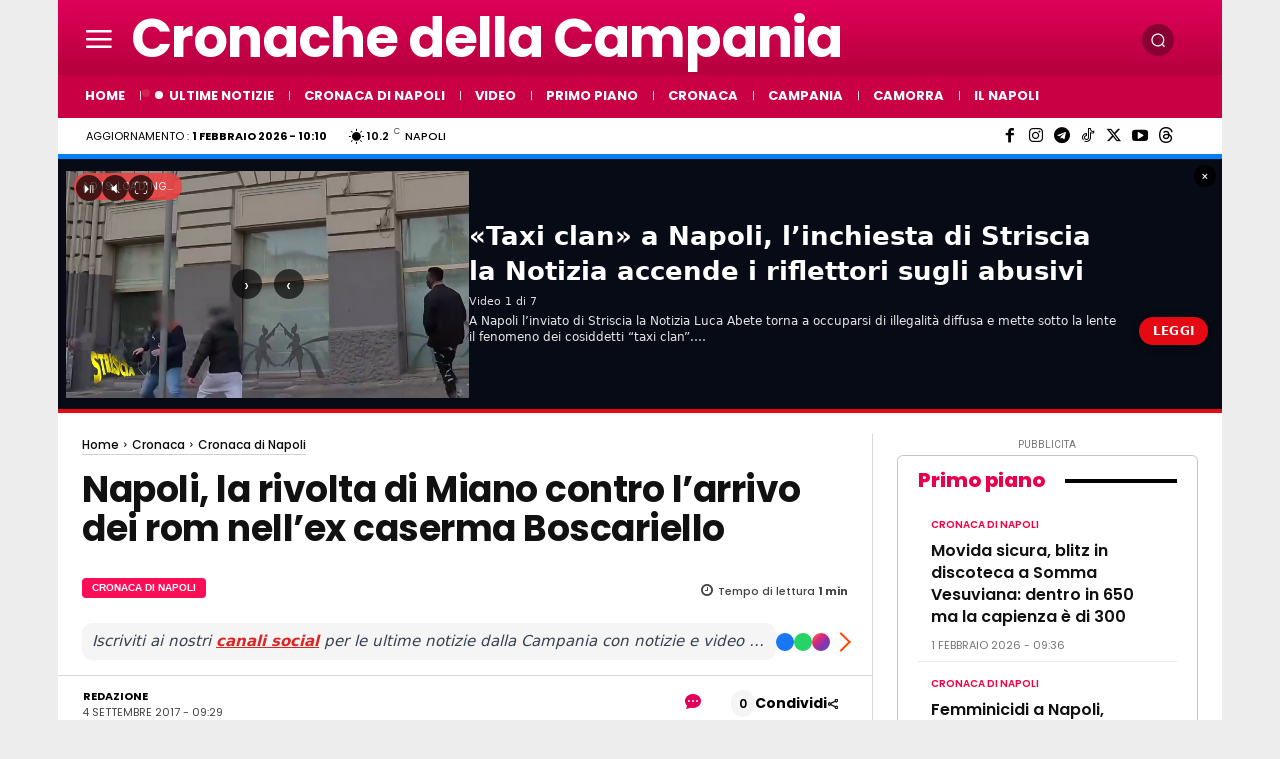

--- FILE ---
content_type: text/html; charset=UTF-8
request_url: https://www.cronachedellacampania.it/wp-admin/admin-ajax.php?td_theme_name=Newspaper&v=12.7.4
body_size: -470
content:
{"131152":319}

--- FILE ---
content_type: application/javascript; charset=UTF-8
request_url: https://www.cronachedellacampania.it/cdn-cgi/challenge-platform/h/b/scripts/jsd/d251aa49a8a3/main.js?
body_size: 9272
content:
window._cf_chl_opt={AKGCx8:'b'};~function(e6,UO,Uu,UV,Ux,UP,UB,Ur,UQ,e1){e6=M,function(k,c,eB,e5,U,e){for(eB={k:582,c:569,U:515,e:505,g:488,K:421,h:571,i:556,A:538},e5=M,U=k();!![];)try{if(e=parseInt(e5(eB.k))/1+parseInt(e5(eB.c))/2+parseInt(e5(eB.U))/3+-parseInt(e5(eB.e))/4+-parseInt(e5(eB.g))/5*(-parseInt(e5(eB.K))/6)+-parseInt(e5(eB.h))/7+parseInt(e5(eB.i))/8*(-parseInt(e5(eB.A))/9),c===e)break;else U.push(U.shift())}catch(g){U.push(U.shift())}}(z,466685),UO=this||self,Uu=UO[e6(470)],UV={},UV[e6(584)]='o',UV[e6(589)]='s',UV[e6(426)]='u',UV[e6(563)]='z',UV[e6(506)]='n',UV[e6(657)]='I',UV[e6(512)]='b',Ux=UV,UO[e6(642)]=function(U,g,K,h,gM,gz,g7,ez,i,I,Z,y,L,G,S){if(gM={k:619,c:527,U:546,e:415,g:486,K:507,h:648,i:553,A:507,I:452,Z:466,y:617,L:601,v:518,G:559,S:440,C:498,Y:411,b:620,X:662,j:481,f:487,a:565},gz={k:558,c:436,U:613,e:484,g:559,K:445,h:581,i:564},g7={k:558,c:666,U:666,e:408,g:586,K:514,h:630},ez=e6,i={'sLbhX':function(C,Y){return C!==Y},'vpwzS':ez(gM.k),'GGikC':ez(gM.c),'LiYYA':ez(gM.U),'GIZPU':ez(gM.e),'ygGZc':function(C,Y){return C(Y)},'rMSjW':ez(gM.g),'tPVHg':function(C,Y){return C+Y},'hAyvm':function(C,Y){return C+Y},'sfTnl':function(C,Y){return C+Y}},g===null||g===void 0)return h;for(I=Ud(g),U[ez(gM.K)][ez(gM.h)]&&(I=I[ez(gM.i)](U[ez(gM.A)][ez(gM.h)](g))),I=U[ez(gM.I)][ez(gM.Z)]&&U[ez(gM.y)]?U[ez(gM.I)][ez(gM.Z)](new U[(ez(gM.y))](I)):function(C,g8,ek,j,N,F,E,Y){if(g8={k:654},ek=ez,i[ek(gz.k)](i[ek(gz.c)],i[ek(gz.U)])){for(C[ek(gz.e)](),Y=0;Y<C[ek(gz.g)];C[Y+1]===C[Y]?C[ek(gz.K)](Y+1,1):Y+=1);return C}else for(j=i[ek(gz.h)][ek(gz.i)]('|'),N=0;!![];){switch(j[N++]){case'0':y=L(function(ec){ec=ek,E[ec(g8.k)](F)},1e3*F);continue;case'1':F=i();continue;case'2':E={'RjQBj':function(J){return J()}};continue;case'3':if(null===F)return;continue;case'4':A&&G(S);continue}break}}(I),Z='nAsAaAb'.split('A'),Z=Z[ez(gM.L)][ez(gM.v)](Z),y=0;y<I[ez(gM.G)];y++)if(i[ez(gM.S)]!==ez(gM.C))(L=I[y],G=UR(U,g,L),i[ez(gM.Y)](Z,G))?(S='s'===G&&!U[ez(gM.b)](g[L]),i[ez(gM.X)]===i[ez(gM.j)](K,L)?A(i[ez(gM.f)](K,L),G):S||A(K+L,g[L])):A(i[ez(gM.a)](K,L),G);else return;return h;function A(C,Y,eM){if(eM=ez,i[eM(g7.k)](eM(g7.c),eM(g7.U)))return![];else Object[eM(g7.e)][eM(g7.g)][eM(g7.K)](h,Y)||(h[Y]=[]),h[Y][eM(g7.h)](C)}},UP=e6(453)[e6(564)](';'),UB=UP[e6(601)][e6(518)](UP),UO[e6(637)]=function(U,g,gg,eU,K,h,i,A,I,Z){for(gg={k:606,c:636,U:570,e:461,g:559,K:559,h:636,i:551,A:630,I:570,Z:661},eU=e6,K={},K[eU(gg.k)]=function(L,v){return L<v},K[eU(gg.c)]=function(L,v){return v===L},K[eU(gg.U)]=function(L,v){return L+v},h=K,i=Object[eU(gg.e)](g),A=0;h[eU(gg.k)](A,i[eU(gg.g)]);A++)if(I=i[A],'f'===I&&(I='N'),U[I]){for(Z=0;Z<g[i[A]][eU(gg.K)];h[eU(gg.h)](-1,U[I][eU(gg.i)](g[i[A]][Z]))&&(UB(g[i[A]][Z])||U[I][eU(gg.A)](h[eU(gg.I)]('o.',g[i[A]][Z]))),Z++);}else U[I]=g[i[A]][eU(gg.Z)](function(y){return'o.'+y})},Ur=function(K7,K6,K5,K4,K3,K2,gl,eK,c,U,e,g){return K7={k:651,c:543,U:418,e:554,g:401,K:624,h:597},K6={k:550,c:659,U:530,e:520,g:410,K:422,h:499,i:567,A:641,I:649,Z:552,y:433,L:567,v:552,G:610,S:630,C:523,Y:482,b:442,X:423,j:508,f:591,a:414,N:402,n:588,F:630,E:450,J:462},K5={k:670,c:559},K4={k:529},K3={k:667,c:559,U:588,e:408,g:586,K:514,h:485,i:408,A:514,I:403,Z:418,y:490,L:595,v:564,G:506,S:473,C:632,Y:586,b:514,X:476,j:631,f:594,a:545,N:499,n:529,F:630,E:665,J:583,O:580,V:494,x:630,R:522,d:406,P:529,B:630,H:567,Q:541,T:474,m:630,s:567,D:552,o:403,W:514,l:459,z0:529,z1:670,z2:655,z3:630,z4:630,z5:510,z6:424,z7:398,z8:670,z9:567,zz:630,zM:630,zk:442,zc:630,zU:501,ze:402},K2={k:467,c:651,U:461,e:534,g:559,K:551,h:630,i:427,A:661,I:605},gl={k:433},eK=e6,c={'eCfSm':function(K,h){return K+h},'HjMjc':function(K,h){return K<h},'uwnYl':eK(K7.k),'RBZKk':function(K,h){return h==K},'zXiyY':function(K,h){return K<h},'XORjl':function(K,h){return K===h},'omgWC':eK(K7.c),'jZLxr':function(K,h){return K(h)},'oyftc':function(K,h){return K==h},'KOAEg':function(K,h){return K+h},'xFUMa':function(K,h){return K!==h},'qlPLW':eK(K7.U),'YiDEM':eK(K7.e),'PdIdD':function(K,h){return K|h},'jXdpe':function(K,h){return K<<h},'WgxFE':function(K,h){return K&h},'KEFUU':function(K,h){return h==K},'VPqXD':function(K,h){return K<h},'WXtNG':function(K,h){return h|K},'MxRkt':function(K,h){return K<h},'rFGlw':function(K,h){return K-h},'JFePY':function(K,h){return K(h)},'RAgeW':function(K,h){return K>h},'StXcE':function(K,h){return h==K},'YEcOa':function(K,h){return K-h},'oLIcQ':function(K,h){return K<<h},'zVsRf':function(K,h){return K-h},'hHwYf':function(K,h){return K(h)},'lQmcI':function(K,h){return h==K},'VOaVw':function(K,h){return K(h)},'ZvxJm':function(K,h){return K===h},'JsnEP':eK(K7.g),'PtCrV':function(K,h){return h!=K},'RLZIK':function(K,h){return h&K},'ifZby':function(K,h){return K(h)},'lPvUl':function(K,h){return K>h},'SkKOa':function(K,h){return K&h},'KusgI':function(K,h){return h*K},'aNuja':function(K,h){return K<h},'XfjxJ':function(K,h){return K<h},'KFTqM':function(K,h){return K==h},'LroDd':function(K,h){return K+h},'QybxD':function(K,h){return K==h}},U=String[eK(K7.K)],e={'h':function(K,K1,K0,gW,eA,h,A,I,Z,y){if(K1={k:548,c:588},K0={k:427},gW={k:468},eA=eK,h={'BTmsx':function(i,A,eh){return eh=M,c[eh(gW.k)](i,A)},'tpgnH':function(i,A,ei){return ei=M,c[ei(gl.k)](i,A)}},c[eA(K2.k)]!==eA(K2.c)){for(A=L[eA(K2.U)](U),I=0;h[eA(K2.e)](I,A[eA(K2.g)]);I++)if(Z=A[I],'f'===Z&&(Z='N'),n[Z]){for(y=0;y<F[A[I]][eA(K2.g)];-1===E[Z][eA(K2.K)](J[A[I]][y])&&(O(V[A[I]][y])||x[Z][eA(K2.h)](h[eA(K2.i)]('o.',R[A[I]][y]))),y++);}else I[Z]=P[A[I]][eA(K2.A)](function(s,eI){return eI=eA,h[eI(K0.k)]('o.',s)})}else return c[eA(K2.I)](null,K)?'':e.g(K,6,function(A,eZ){return eZ=eA,eZ(K1.k)[eZ(K1.c)](A)})},'g':function(K,i,A,ey,I,Z,y,L,G,S,C,Y,X,j,N,F,E,V,x,R,P,J){if(ey=eK,c[ey(K3.k)](null,K))return'';for(Z={},y={},L='',G=2,S=3,C=2,Y=[],X=0,j=0,N=0;N<K[ey(K3.c)];N+=1)if(F=K[ey(K3.U)](N),Object[ey(K3.e)][ey(K3.g)][ey(K3.K)](Z,F)||(Z[F]=S++,y[F]=!0),E=c[ey(K3.h)](L,F),Object[ey(K3.i)][ey(K3.g)][ey(K3.A)](Z,E))L=E;else if(c[ey(K3.I)](ey(K3.Z),c[ey(K3.y)])){for(V=ey(K3.L)[ey(K3.v)]('|'),x=0;!![];){switch(V[x++]){case'0':if(!R)return null;continue;case'1':if(typeof P!==ey(K3.G)||c[ey(K3.S)](P,30))return null;continue;case'2':R=I[ey(K3.C)];continue;case'3':P=R.i;continue;case'4':return P}break}}else{if(Object[ey(K3.e)][ey(K3.Y)][ey(K3.b)](y,L)){if(c[ey(K3.X)]===ey(K3.j))c[ey(K3.f)](typeof i,c[ey(K3.a)])&&c[ey(K3.N)](A,I),i();else{if(256>L[ey(K3.n)](0)){for(I=0;I<C;X<<=1,i-1==j?(j=0,Y[ey(K3.F)](A(X)),X=0):j++,I++);for(J=L[ey(K3.n)](0),I=0;8>I;X=c[ey(K3.E)](c[ey(K3.J)](X,1),c[ey(K3.O)](J,1)),c[ey(K3.V)](j,i-1)?(j=0,Y[ey(K3.x)](A(X)),X=0):j++,J>>=1,I++);}else{for(J=1,I=0;c[ey(K3.R)](I,C);X=c[ey(K3.d)](c[ey(K3.J)](X,1),J),i-1==j?(j=0,Y[ey(K3.x)](A(X)),X=0):j++,J=0,I++);for(J=L[ey(K3.P)](0),I=0;16>I;X=X<<1|J&1,c[ey(K3.k)](j,i-1)?(j=0,Y[ey(K3.B)](A(X)),X=0):j++,J>>=1,I++);}G--,G==0&&(G=Math[ey(K3.H)](2,C),C++),delete y[L]}}else for(J=Z[L],I=0;c[ey(K3.Q)](I,C);X=J&1|X<<1,j==c[ey(K3.T)](i,1)?(j=0,Y[ey(K3.m)](A(X)),X=0):j++,J>>=1,I++);L=(G--,G==0&&(G=Math[ey(K3.s)](2,C),C++),Z[E]=S++,c[ey(K3.D)](String,F))}if(c[ey(K3.o)]('',L)){if(Object[ey(K3.i)][ey(K3.g)][ey(K3.W)](y,L)){if(c[ey(K3.l)](256,L[ey(K3.z0)](0))){for(I=0;I<C;X<<=1,c[ey(K3.z1)](j,c[ey(K3.z2)](i,1))?(j=0,Y[ey(K3.z3)](A(X)),X=0):j++,I++);for(J=L[ey(K3.n)](0),I=0;8>I;X=X<<1|J&1,i-1==j?(j=0,Y[ey(K3.m)](A(X)),X=0):j++,J>>=1,I++);}else{for(J=1,I=0;I<C;X=X<<1|J,i-1==j?(j=0,Y[ey(K3.z4)](A(X)),X=0):j++,J=0,I++);for(J=L[ey(K3.n)](0),I=0;c[ey(K3.l)](16,I);X=c[ey(K3.z5)](X,1)|1.8&J,j==c[ey(K3.z6)](i,1)?(j=0,Y[ey(K3.m)](c[ey(K3.z7)](A,X)),X=0):j++,J>>=1,I++);}G--,c[ey(K3.z8)](0,G)&&(G=Math[ey(K3.z9)](2,C),C++),delete y[L]}else for(J=Z[L],I=0;I<C;X=c[ey(K3.d)](X<<1.7,J&1.35),i-1==j?(j=0,Y[ey(K3.zz)](c[ey(K3.z7)](A,X)),X=0):j++,J>>=1,I++);G--,c[ey(K3.k)](0,G)&&C++}for(J=2,I=0;I<C;X=J&1.25|X<<1.44,j==i-1?(j=0,Y[ey(K3.zM)](A(X)),X=0):j++,J>>=1,I++);for(;;)if(X<<=1,c[ey(K3.zk)](j,i-1)){Y[ey(K3.zc)](c[ey(K3.zU)](A,X));break}else j++;return Y[ey(K3.ze)]('')},'j':function(K,eL){return eL=eK,K==null?'':c[eL(K5.k)]('',K)?null:e.i(K[eL(K5.c)],32768,function(h,ev){return ev=eL,K[ev(K4.k)](h)})},'i':function(K,i,A,eG,I,Z,y,L,G,S,C,Y,X,j,N,F,J,E){if(eG=eK,c[eG(K6.k)](eG(K6.c),c[eG(K6.U)]))K(),L[eG(K6.e)]!==eG(K6.g)&&(Z[eG(K6.K)]=y,L());else{for(I=[],Z=4,y=4,L=3,G=[],Y=c[eG(K6.h)](A,0),X=i,j=1,S=0;3>S;I[S]=S,S+=1);for(N=0,F=Math[eG(K6.i)](2,2),C=1;c[eG(K6.A)](C,F);E=c[eG(K6.I)](Y,X),X>>=1,X==0&&(X=i,Y=c[eG(K6.Z)](A,j++)),N|=(c[eG(K6.y)](0,E)?1:0)*C,C<<=1);switch(N){case 0:for(N=0,F=Math[eG(K6.L)](2,8),C=1;c[eG(K6.A)](C,F);E=X&Y,X>>=1,X==0&&(X=i,Y=c[eG(K6.v)](A,j++)),N|=(0<E?1:0)*C,C<<=1);J=c[eG(K6.G)](U,N);break;case 1:for(N=0,F=Math[eG(K6.i)](2,16),C=1;F!=C;E=X&Y,X>>=1,X==0&&(X=i,Y=A(j++)),N|=(0<E?1:0)*C,C<<=1);J=U(N);break;case 2:return''}for(S=I[3]=J,G[eG(K6.S)](J);;){if(c[eG(K6.C)](j,K))return'';for(N=0,F=Math[eG(K6.i)](2,L),C=1;F!=C;E=c[eG(K6.Y)](Y,X),X>>=1,c[eG(K6.b)](0,X)&&(X=i,Y=A(j++)),N|=c[eG(K6.X)](c[eG(K6.j)](0,E)?1:0,C),C<<=1);switch(J=N){case 0:for(N=0,F=Math[eG(K6.L)](2,8),C=1;F!=C;E=X&Y,X>>=1,X==0&&(X=i,Y=A(j++)),N|=c[eG(K6.X)](c[eG(K6.f)](0,E)?1:0,C),C<<=1);I[y++]=U(N),J=y-1,Z--;break;case 1:for(N=0,F=Math[eG(K6.i)](2,16),C=1;C!=F;E=Y&X,X>>=1,c[eG(K6.a)](0,X)&&(X=i,Y=A(j++)),N|=(0<E?1:0)*C,C<<=1);I[y++]=U(N),J=y-1,Z--;break;case 2:return G[eG(K6.N)]('')}if(0==Z&&(Z=Math[eG(K6.L)](2,L),L++),I[J])J=I[J];else if(y===J)J=S+S[eG(K6.n)](0);else return null;G[eG(K6.F)](J),I[y++]=c[eG(K6.E)](S,J[eG(K6.n)](0)),Z--,S=J,c[eG(K6.J)](0,Z)&&(Z=Math[eG(K6.L)](2,L),L++)}}}},g={},g[eK(K7.h)]=e.h,g}(),UQ=null,e1=e0(),e3();function M(k,c,U,e){return k=k-397,U=z(),e=U[k],e}function z(h1){return h1='Set,getPrototypeOf,2|1|3|4|0,isNaN,QPrBH,AWgII,lLNmc,fromCharCode,_cf_chl_opt,bBYxO,yXabx,NGMBn,IwiAi,push,RTINb,__CF$cv$params,randomUUID,RTiwc,lvLqb,FdXEn,rxvNi8,FSCFM,floor,status,PtCrV,pRIb1,YNclq,cloudflare-invisible,KNhWk,qDaMr,source,getOwnPropertyNames,RLZIK,contentDocument,lWYxo,appendChild,WqjOR,RjQBj,YEcOa,sid,bigint,body,IbICU,OMbvd,map,rMSjW,/b/ov1/0.25746017822788697:1769937987:Lx_dbWu8W5rTujtpOo8N1-6FwVayqqAm19AswOCIVBs/,XMLHttpRequest,PdIdD,scnsr,oyftc,NBsTu,3|1|0|2|4,StXcE,log,hHwYf,tabIndex,xAaCF,YYbpR,join,xFUMa,error on cf_chl_props,gPqpc,WXtNG,JBxy9,prototype,AdeF3,loading,ygGZc,event,zFLQa,KFTqM,PXBzK,OVsbs,EYEZu,Skoqq,olbUF,cwbEI,65154gpEdHU,onreadystatechange,KusgI,zVsRf,NpTKm,undefined,BTmsx,DOMContentLoaded,enGdi,KnDBb,iyojp,iframe,HjMjc,AlgBg,parent,GGikC,lKHSc,AwLxt,CnwA5,GIZPU,Function,lQmcI,lkseF,MaQiH,splice,GyBNT,style,now,clientInformation,LroDd,zMbTW,Array,_cf_chl_opt;JJgc4;PJAn2;kJOnV9;IWJi4;OHeaY1;DqMg0;FKmRv9;LpvFx1;cAdz2;PqBHf2;nFZCC5;ddwW5;pRIb1;rxvNi8;RrrrA2;erHi9,/jsd/oneshot/d251aa49a8a3/0.25746017822788697:1769937987:Lx_dbWu8W5rTujtpOo8N1-6FwVayqqAm19AswOCIVBs/,send,success,eQyih,pkLOA2,RAgeW,WsPtb,keys,QybxD,EKUkv,eDuPf,wvjqH,from,uwnYl,eCfSm,postMessage,document,HsaFq,removeChild,zXiyY,rFGlw,DkLBO,YiDEM,error,jsd,5|3|6|4|10|9|2|1|8|7|0,jYhqf,tPVHg,SkKOa,WVfeT,sort,KOAEg,d.cookie,hAyvm,185nLNHPk,nOeVP,qlPLW,ADcnh,HPBWE,xtuqg,KEFUU,mECzc,navigator,OIKnv,TfqtI,jZLxr,catch,VOaVw,YquvW,xhr-error,stringify,3705728spSiwN,number,Object,aNuja,onload,oLIcQ,SSTpq3,boolean,LHAhO,call,1563081LSuJjI,random,errorInfoObject,bind,TGHwr,readyState,detail,VPqXD,lPvUl,shBrc,http-code:,iubzH,ofVJt,RmYRN,charCodeAt,JsnEP,location,POST,display: none,tpgnH,aUjz8,goqJq,GARbW,318555YheLYE,isArray,iQOjI,MxRkt,open,function,contentWindow,omgWC,YRBEi,href,fBPC34KVnTH8QldGUp0Z2Iau$ch9iWLXFtszyRNerY+vAMES6xgb5-DwJk7j1oqOm,HjUoW,ZvxJm,indexOf,JFePY,concat,ASbYU,wMcTk,32Evllhv,aLCHV,sLbhX,length,WFsjj,addEventListener,xJzQI,symbol,split,sfTnl,qEBeu,pow,ontimeout,1579280urNsMG,oWWDd,4086873iUdWnW,lHIsy,timeout,JSjoG,TYlZ6,/invisible/jsd,[native code],LRmiB4,GhkxE,WgxFE,vpwzS,406086TFeZek,jXdpe,object,onerror,hasOwnProperty,OZcEU,charAt,string,createElement,XfjxJ,HKdiZ,QNgnR,XORjl,2|0|3|1|4,lPbRp,jDDBVRJk,xZlFH,NPzGn,/cdn-cgi/challenge-platform/h/,includes,uiCTf,api,mEHAW,RBZKk,SBOaW,NaDMx,BGBhK,toString,ifZby,miooa,chctx,LiYYA,FFzfT,AaOSx,AKGCx8'.split(','),z=function(){return h1},z()}function UW(KI,ep,c,U,e,g,K){return KI={k:420,c:639,U:420,e:448},ep=e6,c={},c[ep(KI.k)]=function(h,i){return h/ i},U=c,e=3600,g=Uo(),K=Math[ep(KI.c)](U[ep(KI.U)](Date[ep(KI.e)](),1e3)),K-g>e?![]:!![]}function e2(K,h,KJ,eO,i,A,I,Z,y,L,v,G,S,C){if(KJ={k:602,c:668,U:600,e:629,g:663,K:417,h:532,i:540,A:478,I:409,Z:575,y:632,L:602,v:668,G:625,S:616,C:629,Y:576,b:664,X:542,j:417,f:573,a:568,N:439,n:439,F:511,E:625,J:578,O:625,V:458,x:625,R:535,d:407,P:517,B:612,H:647,Q:540,T:455,m:597},eO=e6,i={},i[eO(KJ.k)]=function(Y,b){return Y+b},i[eO(KJ.c)]=eO(KJ.U),i[eO(KJ.e)]=eO(KJ.g),i[eO(KJ.K)]=eO(KJ.h),i[eO(KJ.i)]=eO(KJ.A),A=i,!UD(0))return![];Z=(I={},I[eO(KJ.I)]=K,I[eO(KJ.Z)]=h,I);try{y=UO[eO(KJ.y)],L=A[eO(KJ.L)](A[eO(KJ.v)]+UO[eO(KJ.G)][eO(KJ.S)]+A[eO(KJ.C)]+y.r,eO(KJ.Y)),v=new UO[(eO(KJ.b))](),v[eO(KJ.X)](A[eO(KJ.j)],L),v[eO(KJ.f)]=2500,v[eO(KJ.a)]=function(){},G={},G[eO(KJ.N)]=UO[eO(KJ.G)][eO(KJ.n)],G[eO(KJ.F)]=UO[eO(KJ.E)][eO(KJ.F)],G[eO(KJ.J)]=UO[eO(KJ.O)][eO(KJ.J)],G[eO(KJ.V)]=UO[eO(KJ.x)][eO(KJ.R)],G[eO(KJ.d)]=e1,S=G,C={},C[eO(KJ.P)]=Z,C[eO(KJ.B)]=S,C[eO(KJ.H)]=A[eO(KJ.Q)],v[eO(KJ.T)](Ur[eO(KJ.m)](C))}catch(Y){}}function Ut(k,c,eH,e7){return eH={k:441,c:441,U:408,e:609,g:514,K:551,h:577},e7=e6,c instanceof k[e7(eH.k)]&&0<k[e7(eH.c)][e7(eH.U)][e7(eH.e)][e7(eH.g)](c)[e7(eH.K)](e7(eH.h))}function UT(Kk,eY,c,U,e,g,K,h){for(Kk={k:483,c:669,U:549,e:483,g:564,K:506,h:632},eY=e6,c={},c[eY(Kk.k)]=eY(Kk.c),c[eY(Kk.U)]=function(i,A){return i!==A},U=c,e=U[eY(Kk.e)][eY(Kk.g)]('|'),g=0;!![];){switch(e[g++]){case'0':K=h.i;continue;case'1':if(!h)return null;continue;case'2':if(U[eY(Kk.U)](typeof K,eY(Kk.K))||K<30)return null;continue;case'3':h=UO[eY(Kk.h)];continue;case'4':return K}break}}function Uq(k,Kz,K9,eS,c,U){Kz={k:543,c:404},K9={k:434,c:628},eS=e6,c={'AlgBg':eS(Kz.k),'NGMBn':function(e){return e()}},U=UH(),Ul(U.r,function(e,eC){eC=eS,typeof k===c[eC(K9.k)]&&k(e),c[eC(K9.c)](Us)}),U.e&&e2(eS(Kz.c),U.e)}function e3(KD,Ks,KT,eu,k,c,U,e,g){if(KD={k:444,c:410,U:632,e:608,g:464,K:520,h:592,i:623,A:513,I:561,Z:428,y:422,L:422},Ks={k:627,c:520,U:410,e:422},KT={k:607},eu=e6,k={'YNclq':function(K,h){return h==K},'mEHAW':function(K,h){return K&h},'HsaFq':eu(KD.k),'NaDMx':function(K,h){return K(h)},'LHAhO':function(K,h){return K(h)},'yXabx':function(K,h){return h!==K},'eDuPf':function(K,h){return K!==h},'HKdiZ':eu(KD.c)},c=UO[eu(KD.U)],!c){if(eu(KD.e)===eu(KD.e))return;else e=g[K]}if(!UW())return;(U=![],e=function(Kq,KQ,eV){if(Kq={k:528,c:471,U:537,e:579,g:413,K:630,h:646,i:529,A:463,I:491,Z:413,y:630},KQ={k:604},eV=eu,!U){if(U=!![],!UW())return;k[eV(KT.k)](Uq,function(h,KP,eR,i){if(KP={k:643},eR=eV,i={'GARbW':function(A,I){return I|A},'GhkxE':function(A,I,ex){return ex=M,k[ex(KP.k)](A,I)},'zFLQa':function(A,I){return A-I},'qDaMr':function(A,I){return A(I)},'EKUkv':function(A,I){return A>I},'ADcnh':function(A,I,et){return et=M,k[et(KQ.k)](A,I)}},eR(Kq.k)!==k[eR(Kq.c)])e4(c,h);else{for(B=1,H=0;Q<T;s=i[eR(Kq.U)](D<<1,o),i[eR(Kq.e)](W,i[eR(Kq.g)](l,1))?(z0=0,z1[eR(Kq.K)](i[eR(Kq.h)](z2,z3)),z4=0):z5++,z6=0,m++);for(z7=z8[eR(Kq.i)](0),z9=0;i[eR(Kq.A)](16,zz);zk=zc<<1.86|i[eR(Kq.I)](zU,1),ze==i[eR(Kq.Z)](zg,1)?(zK=0,zh[eR(Kq.y)](zi(zA)),zI=0):zZ++,zy>>=1,zM++);}})}},k[eu(KD.g)](Uu[eu(KD.K)],k[eu(KD.h)]))?eu(KD.i)!==eu(KD.i)?k[eu(KD.A)](U,e):e():UO[eu(KD.I)]?Uu[eu(KD.I)](eu(KD.Z),e):(g=Uu[eu(KD.y)]||function(){},Uu[eu(KD.L)]=function(ed){ed=eu,g(),k[ed(Ks.k)](Uu[ed(Ks.c)],ed(Ks.U))&&(Uu[ed(Ks.e)]=g,e())})}function e4(U,e,h0,eP,g,K,A,I,Z,y,h){if(h0={k:432,c:533,U:650,e:429,g:644,K:477,h:603,i:555,A:456,I:451,Z:596,y:647,L:656,v:412,G:435,S:469,C:590,Y:526,b:447,X:622,j:399,f:658,a:652,N:544,n:400,F:449,E:496,J:400,O:495,V:658,x:472,R:460,d:412,P:593,B:521},eP=e6,g={'iubzH':eP(h0.k),'AWgII':eP(h0.c),'xAaCF':function(i,A,I,Z,y){return i(A,I,Z,y)},'mECzc':eP(h0.U),'wMcTk':function(i,A){return A===i},'zMbTW':function(i,A){return A===i},'lPbRp':eP(h0.e),'WsPtb':eP(h0.g),'QNgnR':eP(h0.K)},!U[eP(h0.h)])return;if(g[eP(h0.i)](e,eP(h0.A))){if(g[eP(h0.I)](eP(h0.e),g[eP(h0.Z)]))K={},K[eP(h0.y)]=eP(h0.g),K[eP(h0.L)]=U.r,K[eP(h0.v)]=eP(h0.A),UO[eP(h0.G)][eP(h0.S)](K,'*');else return A=h[eP(h0.C)](g[eP(h0.Y)]),A[eP(h0.b)]=g[eP(h0.X)],A[eP(h0.j)]='-1',i[eP(h0.f)][eP(h0.a)](A),I=A[eP(h0.N)],Z={},Z=A(I,I,'',Z),Z=g[eP(h0.n)](I,I,I[eP(h0.F)]||I[eP(h0.E)],'n.',Z),Z=g[eP(h0.J)](Z,I,A[g[eP(h0.O)]],'d.',Z),y[eP(h0.V)][eP(h0.x)](A),y={},y.r=Z,y.e=null,y}else h={},h[eP(h0.y)]=g[eP(h0.R)],h[eP(h0.L)]=U.r,h[eP(h0.d)]=g[eP(h0.P)],h[eP(h0.B)]=e,UO[eP(h0.G)][eP(h0.S)](h,'*')}function e0(Kn,eJ){return Kn={k:633,c:633},eJ=e6,crypto&&crypto[eJ(Kn.k)]?crypto[eJ(Kn.c)]():''}function Us(k){if(k=UT(),null===k)return;UQ=(UQ&&clearTimeout(UQ),setTimeout(function(){Uq()},k*1e3))}function UD(k,Kh,eX){return Kh={k:516},eX=e6,Math[eX(Kh.k)]()<k}function Um(Ke,eb,k){return Ke={k:536,c:598},eb=e6,k={'goqJq':function(c,U){return U!==c},'xZlFH':function(c){return c()}},k[eb(Ke.k)](k[eb(Ke.c)](UT),null)}function UR(U,e,g,el,e8,K,h,i,A){h=(el={k:519,c:497,U:557,e:425,g:599,K:572,h:457,i:638,A:457,I:587,Z:660,y:519,L:497,v:630,G:529,S:599,C:572,Y:584,b:543,X:500,j:500,f:452,a:539},e8=e6,K={},K[e8(el.k)]=function(I,Z){return I<Z},K[e8(el.c)]=function(I,Z){return I<<Z},K[e8(el.U)]=function(I,Z){return I-Z},K[e8(el.e)]=function(I,Z){return I>Z},K[e8(el.g)]=function(I,Z){return I<<Z},K[e8(el.K)]=function(I,Z){return I-Z},K[e8(el.h)]=function(I,Z){return I===Z},K[e8(el.i)]=function(I,Z){return I==Z},K);try{i=e[g]}catch(I){if(h[e8(el.A)](e8(el.I),e8(el.Z))){for(B=1,H=0;h[e8(el.y)](Q,T);s=h[e8(el.L)](D,1)|o,W==h[e8(el.U)](l,1)?(z0=0,z1[e8(el.v)](z2(z3)),z4=0):z5++,z6=0,m++);for(z7=z8[e8(el.G)](0),z9=0;h[e8(el.e)](16,zz);zk=h[e8(el.S)](zc,1)|1&zU,ze==h[e8(el.C)](zg,1)?(zK=0,zh[e8(el.v)](zi(zA)),zI=0):zZ++,zy>>=1,zM++);}else return'i'}if(i==null)return void 0===i?'u':'x';if(e8(el.Y)==typeof i)try{if(h[e8(el.i)](e8(el.b),typeof i[e8(el.X)]))return i[e8(el.j)](function(){}),'p'}catch(y){}return U[e8(el.f)][e8(el.a)](i)?'a':h[e8(el.A)](i,U[e8(el.f)])?'D':i===!0?'T':h[e8(el.A)](!1,i)?'F':(A=typeof i,e8(el.b)==A?Ut(U,i)?'N':'f':Ux[A]||'?')}function Ud(c,g1,e9,U,e,g){for(g1={k:653,c:653,U:553,e:461,g:618},e9=e6,U={},U[e9(g1.k)]=function(K,h){return h!==K},e=U,g=[];e[e9(g1.c)](null,c);g=g[e9(g1.U)](Object[e9(g1.e)](c)),c=Object[e9(g1.g)](c));return g}function Ul(k,c,KN,Ka,Kf,Kj,Kp,Kw,Kb,ej,U,e,g,K){KN={k:573,c:480,U:456,e:525,g:503,K:600,h:454,i:632,A:397,I:625,Z:664,y:542,L:532,v:443,G:625,S:616,C:416,Y:603,b:568,X:509,j:585,f:621,a:531,N:531,n:547,F:531,E:547,J:603,O:455,V:597,x:504},Ka={k:405,c:431},Kf={k:492,c:480,U:438,e:640,g:640,K:611,h:493,i:524,A:630,I:529,Z:475,y:419,L:626,v:560,G:630,S:566,C:465,Y:502},Kj={k:614},Kp={k:489},Kw={k:574},Kb={k:645},ej=e6,U={'KNhWk':ej(KN.k),'JSjoG':function(h,i){return h<<i},'nOeVP':function(h,i){return h&i},'FFzfT':function(h,i){return h-i},'HPBWE':ej(KN.c),'AwLxt':function(h,i){return h>=i},'miooa':function(h,i){return h===i},'qEBeu':ej(KN.U),'wvjqH':function(h,i){return h(i)},'YquvW':ej(KN.e),'gPqpc':function(h,i){return h(i)},'iyojp':ej(KN.g),'lkseF':ej(KN.K),'OVsbs':ej(KN.h),'QPrBH':function(h){return h()}},e=UO[ej(KN.i)],console[ej(KN.A)](UO[ej(KN.I)]),g=new UO[(ej(KN.Z))](),g[ej(KN.y)](ej(KN.L),U[ej(KN.v)]+UO[ej(KN.G)][ej(KN.S)]+U[ej(KN.C)]+e.r),e[ej(KN.Y)]&&(g[ej(KN.k)]=5e3,g[ej(KN.b)]=function(ef){ef=ej,c(U[ef(Kb.k)])}),g[ej(KN.X)]=function(eF,h){if(eF=ej,h={'DkLBO':function(i,A){return i>A},'olbUF':function(i,A,ea){return ea=M,U[ea(Kw.k)](i,A)},'bBYxO':function(i,A,eN){return eN=M,U[eN(Kp.k)](i,A)},'WFsjj':function(i,A,en){return en=M,U[en(Kj.k)](i,A)}},U[eF(Kf.k)]!==eF(Kf.c))return;else if(U[eF(Kf.U)](g[eF(Kf.e)],200)&&g[eF(Kf.g)]<300){if(U[eF(Kf.K)](eF(Kf.h),eF(Kf.i))){for(x=0;R<d;B<<=1,Q-1==H?(T=0,m[eF(Kf.A)](s(D)),o=0):W++,P++);for(l=z0[eF(Kf.I)](0),z1=0;h[eF(Kf.Z)](8,z2);z4=h[eF(Kf.y)](z5,1)|h[eF(Kf.L)](z6,1),z7==h[eF(Kf.v)](z8,1)?(z9=0,zz[eF(Kf.G)](zM(zk)),zc=0):zU++,ze>>=1,z3++);}else c(U[eF(Kf.S)])}else U[eF(Kf.C)](c,U[eF(Kf.Y)]+g[eF(Kf.g)])},g[ej(KN.j)]=function(eE){eE=ej,U[eE(Ka.k)](c,U[eE(Ka.c)])},K={'t':U[ej(KN.f)](Uo),'lhr':Uu[ej(KN.a)]&&Uu[ej(KN.N)][ej(KN.n)]?Uu[ej(KN.F)][ej(KN.E)]:'','api':e[ej(KN.J)]?!![]:![],'c':Um(),'payload':k},g[ej(KN.O)](Ur[ej(KN.V)](JSON[ej(KN.x)](K)))}function Uo(Ki,ew,k){return Ki={k:632,c:639},ew=e6,k=UO[ew(Ki.k)],Math[ew(Ki.c)](+atob(k.t))}function UH(gI,ee,U,g,K,h,i,A,I,Z,gA,G,S){U=(gI={k:650,c:479,U:564,e:449,g:496,K:447,h:533,i:658,A:652,I:590,Z:432,y:399,L:472,v:430,G:562,S:544,C:634,Y:437,b:543,X:446,j:404},ee=e6,{'GyBNT':function(y,L,v){return y(L,v)},'KnDBb':function(y,L,v,G,S){return y(L,v,G,S)},'xJzQI':ee(gI.k)});try{for(g=ee(gI.c)[ee(gI.U)]('|'),K=0;!![];){switch(g[K++]){case'0':return h={},h.r=A,h.e=null,h;case'1':A=pRIb1(I,I[ee(gI.e)]||I[ee(gI.g)],'n.',A);continue;case'2':A=pRIb1(I,I,'',A);continue;case'3':i[ee(gI.K)]=ee(gI.h);continue;case'4':Uu[ee(gI.i)][ee(gI.A)](i);continue;case'5':i=Uu[ee(gI.I)](ee(gI.Z));continue;case'6':i[ee(gI.y)]='-1';continue;case'7':Uu[ee(gI.i)][ee(gI.L)](i);continue;case'8':A=U[ee(gI.v)](pRIb1,I,i[U[ee(gI.G)]],'d.',A);continue;case'9':A={};continue;case'10':I=i[ee(gI.S)];continue}break}}catch(y){if(ee(gI.C)!==ee(gI.Y))return Z={},Z.r={},Z.e=y,Z;else gA={k:635,c:615},G={'lvLqb':ee(gI.b),'AaOSx':function(C,Y){return C(Y)}},S=h(),i(S.r,function(Y,eg){eg=ee,typeof L===G[eg(gA.k)]&&G[eg(gA.c)](S,Y),G()}),S.e&&U[ee(gI.X)](L,ee(gI.j),S.e)}}}()

--- FILE ---
content_type: application/javascript; charset=utf-8
request_url: https://fundingchoicesmessages.google.com/f/AGSKWxXV44ZZBZNRc0vHS1LJhAYAYBAXNC37oeitnO3CY5KLyJq_UwG9zFWWCBOMusrVQr4x3tMUI6kfXIV5A8F6JUzf0sqjqQiJ-O9mcDEbLtriL9m4yTW-ZCmFcF2kKdDVGqpQg-phOIPcExbUnz9BBku50w6um16RQ6Fa3Ii_Iy9bdzP-ObSsuidjnNOv/_-728x90px2./gen-ad-/ad600x330.=adspremiumplacement&/advertisingbanner1.
body_size: -1285
content:
window['5c431c40-a4ce-4532-826b-b681acefa362'] = true;